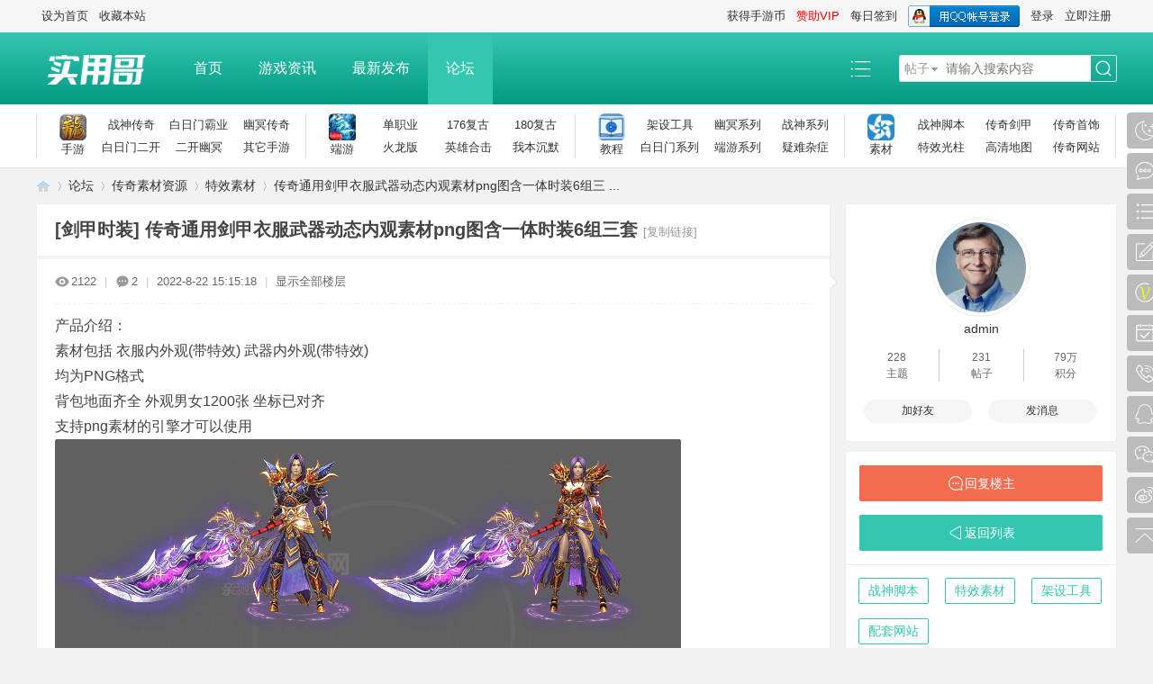

--- FILE ---
content_type: text/html; charset=utf-8
request_url: https://www.syg6.com/thread-589-1-1.html
body_size: 13587
content:
<!DOCTYPE html PUBLIC "-//W3C//DTD XHTML 1.0 Transitional//EN" "http://www.w3.org/TR/xhtml1/DTD/xhtml1-transitional.dtd">
<html xmlns="http://www.w3.org/1999/xhtml">
<head>
<meta http-equiv="Content-Type" content="text/html; charset=utf-8" />
<title>传奇通用剑甲衣服武器动态内观素材png图含一体时装6组三套_实用哥分享syg6.com -  Www.syg6.Com</title>
<link href="https://www.syg6.com/thread-589-1-1.html" rel="canonical" />
<meta name="keywords" content="手游源码,传奇服务端,战神引擎版本,冰雪传奇,新幽冥,白日门一键端" />
<meta name="description" content="传奇通用剑甲衣服武器动态内观素材png图含一体时装6组三套产品介绍：素材包括 衣服内外观(带特效) 武器内外观(带特效) 均为PNG格式背包地面齐全 外观男女1200张 坐标已对齐支持png素材的引擎才可以使用 **** 本内容被作者隐 ... " />
<meta name="generator" content="Discuz! X3.4" />
<meta name="author" content="Discuz! Team and Comsenz UI Team" />
<meta name="copyright" content="2001-2021 Tencent Cloud." />
<meta name="MSSmartTagsPreventParsing" content="True" />
<meta http-equiv="MSThemeCompatible" content="Yes" />
<base href="https://www.syg6.com/" /><link rel="stylesheet" type="text/css" href="data/cache/style_9_common.css?jTE" /><link rel="stylesheet" type="text/css" href="data/cache/style_9_forum_viewthread.css?jTE" /><script type="text/javascript">var STYLEID = '9', STATICURL = 'static/', IMGDIR = 'static/image/common', VERHASH = 'jTE', charset = 'utf-8', discuz_uid = '0', cookiepre = 'RKaL_2132_', cookiedomain = '', cookiepath = '/', showusercard = '1', attackevasive = '0', disallowfloat = 'newthread', creditnotice = '1|威望|,2|手游币|,3|贡献|', defaultstyle = '', REPORTURL = 'aHR0cHM6Ly93d3cuc3lnNi5jb20vdGhyZWFkLTU4OS0xLTEuaHRtbA==', SITEURL = 'https://www.syg6.com/', JSPATH = 'data/cache/', CSSPATH = 'data/cache/style_', DYNAMICURL = '';</script>
<script src="data/cache/common.js?jTE" type="text/javascript"></script>
<meta name="application-name" content="实用哥分享syg6.com" />
<meta name="msapplication-tooltip" content="实用哥分享syg6.com" />
<meta name="msapplication-task" content="name=首页;action-uri=https://www.syg6.com/portal.php;icon-uri=https://www.syg6.com/static/image/common/portal.ico" /><meta name="msapplication-task" content="name=论坛;action-uri=https://www.syg6.com/forum.php;icon-uri=https://www.syg6.com/static/image/common/bbs.ico" />
<link rel="archives" title="实用哥分享syg6.com" href="https://www.syg6.com/archiver/" />
<script src="data/cache/forum.js?jTE" type="text/javascript"></script>
<link rel="stylesheet" href="" type="text/css" media="all" id="bygjsw_dark_css">
<script type="text/javascript">var bygjsw_dark_on = 0;</script>
</head>

<body id="nv_forum" class="pg_viewthread" onkeydown="if(event.keyCode==27) return false;">
<header><div id="append_parent"></div><div id="ajaxwaitid"></div>

<!--顶栏-->
<div id="toptb" class="cl">
<div class="wp cl">
<div class="z cl"><a href="javascript:;"  onclick="setHomepage('https://www.syg6.com/');">设为首页</a><a href="https://www.syg6.com/"  onclick="addFavorite(this.href, '实用哥分享syg6.com');return false;">收藏本站</a></div>
<div class="y cl">
<div class="toptb_y_y">
<a id="switchblind" href="javascript:;" onClick="toggleBlind(this)" title="开启辅助访问" class="switchblind">开启辅助访问</a>
<a href="javascript:;" id="switchwidth" onClick="widthauto(this)" title="切换到宽版" class="switchwidth">切换到宽版</a>
</div>
<div class="z">
<a href="dev8133_integralauth-dev8133_integralauth.html" >获得手游币</a><a href="dev8133_vipauth-dev8133_vipauth.html"  style="color: red">赞助VIP</a><a href="are_luo_qiandao-are_luo_qiandao.html" >每日签到</a></div>
<div class="toptb_y_z"><script src="data/cache/logging.js?jTE" type="text/javascript"></script>
<form method="post" autocomplete="off" id="lsform" action="member.php?mod=logging&amp;action=login&amp;loginsubmit=yes&amp;infloat=yes&amp;lssubmit=yes" onsubmit="return lsSubmit();">
<div class="toptb_login cl">
<span id="return_ls" style="display:none"></span>
<div class="y pns">
<table cellspacing="0" cellpadding="0" class="y">
<tr>					
<td><a onclick="showWindow('login', this.href);return false;" href="member.php?mod=logging&amp;action=login" rel="nofollow">登录</a></td>
<td><a href="member.php?mod=register">立即注册</a></td>
</tr>
</table>
<input type="hidden" name="quickforward" value="yes" />
<input type="hidden" name="handlekey" value="ls" />
</div>

<div class="fastlg_fm y" style="margin-right: 10px; padding-right: 10px">
<p><a href="https://www.syg6.com/connect.php?mod=login&op=init&referer=forum.php%3Fmod%3Dviewthread%26tid%3D589%26extra%3Dpage%253D1%26page%3D1&statfrom=login_simple"><img src="static/image/common/qq_login.gif" class="vm" alt="QQ登录" /></a></p>
<p class="hm xg1" style="padding-top: 2px;">只需一步，快速开始</p>
</div>
</div>
</form>

</div>
</div>
</div>
</div>

<!--主导航栏-->
<div class="hd_xin_top"></div>
<div class="hd_xin cl">
<div class="wp cl">
<div class="nv_xin z" id="byg_nv_xin">
<ul class="cl">
<li class="hd_logo active"><h2>
<a href="./" title="实用哥分享syg6.com"><img src="template/bygsjw_1/image/logo.png" alt="实用哥分享syg6.com"/></a>
</h2>
</li><li  id="mn_portal" ><a href="portal.php" hidefocus="true" title="Portal"  >首页<span>Portal</span></a></li><li  id="mn_P6" ><a href="https://www.syg6.com/portal.php?mod=list&catid=6" hidefocus="true"  >游戏资讯</a></li><li  id="mn_forum" ><a href="forum.php?mod=guide" hidefocus="true" title="Guide"  >最新发布<span>Guide</span></a></li><li  class="a"  id="mn_forum_2" ><a href="forum.php" hidefocus="true" title="BBS"  >论坛<span>BBS</span></a></li></ul>
</div>
<div class="qmenu_xin z">
<a href="javascript:;" id="qmenu" onMouseOver="delayShow(this, function () {showMenu({'ctrlid':'qmenu','pos':'34!','ctrlclass':'a','duration':2});showForummenu(37);})"></a>
</div><div id="scbar" class="scbar_narrow cl">
<form id="scbar_form" method="post" autocomplete="off" onsubmit="searchFocus($('scbar_txt'))" action="search.php?searchsubmit=yes" target="_blank">
<input type="hidden" name="mod" id="scbar_mod" value="search" />
<input type="hidden" name="formhash" value="a2ce341b" />
<input type="hidden" name="srchtype" value="title" />
<input type="hidden" name="srhfid" value="37" />
<input type="hidden" name="srhlocality" value="forum::viewthread" />
<table cellspacing="0" cellpadding="0">
<tr>
<td class="scbar_type_td"><a href="javascript:;" id="scbar_type" class="xg1" onMouseOver="showMenu(this.id)" hidefocus="true">搜索</a></td>
<td class="scbar_txt_td"><input type="text" name="srchtxt" id="scbar_txt" value="请输入搜索内容" autocomplete="off" x-webkit-speech speech /></td>

<td class="scbar_btn_td"><button type="submit" name="searchsubmit" id="scbar_btn" sc="1" class="pn pnc" value="true"><strong class="xi2">搜索</strong></button></td>

</tr>
</table>
</form>
</div>

</div>
<script src="template/bygsjw_1/image/js/jquery.min.js" type="text/javascript"></script>
<script src="template/bygsjw_1/image/js/hover.js" type="text/javascript"></script>
<script type="text/javascript">
var jq = jQuery.noConflict();
jQuery('.nv_xin').hoverSlippery({bgColor: "rgba(255,255,255,0.15)"});
</script>
<script src="template/bygsjw_1/image/js/nv_top.js" type="text/javascript"></script>
<script type="text/javascript">
jQuery(".hd_xin").stickMe();
</script>
</div>
<div class="wp cl"></div>

<div class="byg_nav_pop"></div>

<div class="mu_bg">
<div id="mu" class="cl wp">
</div>
</div><div class="nav_sub_box">
<ul class="wp cl">
<li class="cl nav_sub_li">
<a href="/forum.php?gid=1" target="_blank" class="z">
<img src="https://img.syg6.com/data/attachment/portal/202505/18/184537oesl40llw0tolewi.png" alt="手游"/>
<p>手游</p>
</a>
<div class="y">
<a href="/forum.php?mod=forumdisplay&fid=2" target="_blank">战神传奇</a>
<a href="/forum.php?mod=forumdisplay&fid=46&filter=sortid&sortid=5" target="_blank">白日门霸业</a>
<a href="/forum.php?mod=forumdisplay&fid=43&filter=sortid&sortid=7" target="_blank">幽冥传奇</a>
<a href="/forum.php?mod=forumdisplay&fid=46&filter=sortid&sortid=6" target="_blank">白日门二开</a>
<a href="/forum.php?mod=forumdisplay&fid=43&filter=sortid&sortid=8" target="_blank">二开幽冥</a>
<a href="/forum.php?mod=forumdisplay&fid=42" target="_blank">其它手游</a>
</div>
</li>
<li class="cl nav_sub_li">
<a href="/forum.php?gid=57" target="_blank" class="z">
<img src="https://img.syg6.com/data/attachment/portal/202505/18/184636iymx42w32pbmqp72.png" alt="端游"/>
<p>端游</p>
</a>
<div class="y">
<a href="/forum.php?mod=forumdisplay&fid=58" target="_blank">单职业
</a>
<a href="/forum.php?mod=forumdisplay&fid=59" target="_blank">176复古</a>
<a href="/forum.php?mod=forumdisplay&fid=60" target="_blank">180复古</a>
<a href="/forum.php?mod=forumdisplay&fid=61" target="_blank">火龙版</a>
<a href="/forum.php?mod=forumdisplay&fid=63" target="_blank">英雄合击</a>
<a href="/forum.php?mod=forumdisplay&fid=64" target="_blank">我本沉默</a>
</div>
</li>
<li class="cl nav_sub_li">
<a href="/forum.php?gid=41" target="_blank" class="z">
<img src="https://img.syg6.com/data/attachment/portal/202505/18/185125fdj4xsd15dgmlfjp.png" alt="教程"/>
<p>教程</p>
</a>
<div class="y">
<a href="/forum.php?mod=forumdisplay&fid=38" target="_blank">架设工具</a>
<a href="/forum.php?mod=forumdisplay&fid=48" target="_blank">幽冥系列</a>
<a href="/forum.php?mod=forumdisplay&fid=47" target="_blank">战神系列</a>
<a href="/forum.php?mod=forumdisplay&fid=55" target="_blank">白日门系列</a>
<a href="/forum.php?mod=forumdisplay&fid=66" target="_blank">端游系列</a>
<a href="/forum.php?mod=forumdisplay&fid=49" target="_blank">疑难杂症</a>
</div>
</li>
<li class="cl nav_sub_li nav_sub_li4">
<a href="/forum.php?gid=40" target="_blank" class="z">
<img src="https://img.syg6.com/data/attachment/portal/202505/18/185519zzgoo4mnuszolq1g.png" alt="素材"/>
<p>素材</p>
</a>
<div class="y">
<a href="/forum.php?mod=forumdisplay&fid=36" target="_blank">战神脚本</a>
<a href="/forum.php?mod=forumdisplay&fid=37&filter=typeid&typeid=8" target="_blank">传奇剑甲</a>
<a href="/forum.php?mod=forumdisplay&fid=37&filter=typeid&typeid=9" target="_blank">传奇首饰</a>
<a href="/forum.php?mod=forumdisplay&fid=37&filter=typeid&typeid=10" target="_blank">特效光柱</a>
<a href="/forum.php?mod=forumdisplay&fid=37&filter=typeid&typeid=11" target="_blank">高清地图</a>
<a href="/forum.php?mod=forumdisplay&fid=56" target="_blank">传奇网站</a>
</div>
</li>
</ul>
</div>
<ul id="scbar_type_menu" class="p_pop" style="display: none;"><li><a href="javascript:;" rel="curforum" fid="37" >本版</a></li><li><a href="javascript:;" rel="forum" class="curtype">帖子</a></li><li><a href="javascript:;" rel="user">用户</a></li></ul>
<script type="text/javascript">
initSearchmenu('scbar', '');
</script>
</header>

<div id="wp" class="wp bygsjw_wp_mh"><script type="text/javascript">var fid = parseInt('37'), tid = parseInt('589');</script>

<script src="data/cache/forum_viewthread.js?jTE" type="text/javascript"></script>
<script type="text/javascript">zoomstatus = parseInt(1);var imagemaxwidth = '800';var aimgcount = new Array();</script>

<style id="diy_style" type="text/css">#frameVTLTH3 {  background-color:#ffffff !important;background-image:none !important;border:#eeeeee 1px solid !important;margin-top:10px !important;margin-right:0px !important;margin-bottom:10px !important;margin-left:0px !important;}#portal_block_208 {  background-color:#ffffff !important;background-image:none !important;}#portal_block_208 .dxb_bc {  margin-top:0px !important;margin-right:15px !important;margin-bottom:0px !important;margin-left:15px !important;}#framed3ddEU {  background-color:#ffffff !important;background-image:none !important;border:#eeeeee 1px solid !important;margin-top:10px !important;margin-right:0px !important;margin-bottom:10px !important;margin-left:0px !important;}#portal_block_209 {  background-color:#ffffff !important;background-image:none !important;}#portal_block_209 .dxb_bc {  margin-top:0px !important;margin-right:15px !important;margin-bottom:0px !important;margin-left:15px !important;}#framePvW9WW {  background-color:#ffffff !important;background-image:none !important;border:#eeeeee 1px solid !important;margin-top:10px !important;margin-right:0px !important;margin-bottom:10px !important;margin-left:0px !important;}#portal_block_210 {  background-color:#ffffff !important;background-image:none !important;}#portal_block_210 .dxb_bc {  margin:15px !important;}</style>
<!--[diy=diynavtop]--><div id="diynavtop" class="area"></div><!--[/diy]-->
<div id="pt" class="bm cl">
<div class="z">
<a href="./" class="nvhm" title="首页">实用哥分享syg6.com</a><em>&raquo;</em><a href="forum.php">论坛</a> <em>&rsaquo;</em> <a href="forum.php?gid=40">传奇素材资源</a> <em>&rsaquo;</em> <a href="forum-37-1.html">特效素材</a> <em>&rsaquo;</em> <a href="thread-589-1-1.html">传奇通用剑甲衣服武器动态内观素材png图含一体时装6组三 ...</a>
</div>
</div>

<!--BS To Baidu OK @2022-08-22 15:15:18--><style id="diy_style" type="text/css">#frameVTLTH3 {  background-color:#ffffff !important;background-image:none !important;border:#eeeeee 1px solid !important;margin-top:10px !important;margin-right:0px !important;margin-bottom:10px !important;margin-left:0px !important;}#portal_block_208 {  background-color:#ffffff !important;background-image:none !important;}#portal_block_208 .dxb_bc {  margin-top:0px !important;margin-right:15px !important;margin-bottom:0px !important;margin-left:15px !important;}#framed3ddEU {  background-color:#ffffff !important;background-image:none !important;border:#eeeeee 1px solid !important;margin-top:10px !important;margin-right:0px !important;margin-bottom:10px !important;margin-left:0px !important;}#portal_block_209 {  background-color:#ffffff !important;background-image:none !important;}#portal_block_209 .dxb_bc {  margin-top:0px !important;margin-right:15px !important;margin-bottom:0px !important;margin-left:15px !important;}#framePvW9WW {  background-color:#ffffff !important;background-image:none !important;border:#eeeeee 1px solid !important;margin-top:10px !important;margin-right:0px !important;margin-bottom:10px !important;margin-left:0px !important;}#portal_block_210 {  background-color:#ffffff !important;background-image:none !important;}#portal_block_210 .dxb_bc {  margin:15px !important;}</style>
<div class="wp">
<!--[diy=diy1]--><div id="diy1" class="area"></div><!--[/diy]-->
</div><div id="ct" class="wp cl ct2">
<div class="mn byg_mn" style="overflow: visible;">
<div id="pgt" class="pgs mbm cl" style="display:none;">
<div class="pgt"></div>
<span class="y pgb"><a href="forum-37-1.html">返回列表</a></span>
<a class="newpost_img" id="newspecial" onmouseover="$('newspecial').id = 'newspecialtmp';this.id = 'newspecial';showMenu({'ctrlid':this.id})" onclick="location.href='forum.php?mod=post&action=newthread&fid=37';return false;" href="javascript:;" title="发新帖">发新帖</a></div>


<div id="postlist" class="pl bm">
<table cellspacing="0" cellpadding="0">
<tr>
<td class="plc ptm pbn vwthd">
<h1 class="ts">
[剑甲时装]
<span id="thread_subject">传奇通用剑甲衣服武器动态内观素材png图含一体时装6组三套</span>
</h1>
<span class="xg1">
<a href="thread-589-1-1.html" onclick="return copyThreadUrl(this, '实用哥分享syg6.com')" >[复制链接]</a>
</span>
</td>
</tr>
</table>


<table cellspacing="0" cellpadding="0" class="ad">
<tr>
<td class="pls">
</td>
</tr>
</table><div id="post_599" ><table id="pid599" class="plhin" summary="pid599" cellspacing="0" cellpadding="0">
<tr>
<td class="plc" style="width:100%;">
<div class="pi" style="padding: 15px 0; height: auto; overflow: visible;">
<div class="pti">
<div class="pdbt">
</div>
<div class="authi">
<img src="template/bygsjw_1/image/hei_chakan.png" alt="查看" class="byg_first_img"/><span style="position: relative;">2122<i class="byg_first_i"></i></span>
<span class="pipe">|</span>
<img src="template/bygsjw_1/image/hei_huifu.png" alt="回复" class="byg_first_img"/><span>2</span>
<span class="pipe">|</span>
<em id="authorposton599">2022-8-22 15:15:18</em>
<span class="pipe">|</span>
<a href="thread-589-1-1.html" rel="nofollow">显示全部楼层</a>
<span class="pipe show">|</span><a href="javascript:;" onclick="readmode($('thread_subject').innerHTML, 599);" class="show">阅读模式</a>
</div>
</div>
</div><div class="pct"><style type="text/css">.pcb{margin-right:0}</style><div class="pcb">
 
<div class="t_fsz">
<table cellspacing="0" cellpadding="0"><tr><td class="t_f" id="postmessage_599">
<script type="text/javascript">replyreload += ',' + 599;</script>产品介绍：<br />
素材包括 衣服内外观(带特效) 武器内外观(带特效) <br />
均为PNG格式<br />
背包地面齐全 外观男女1200张 坐标已对齐<br />
支持png素材的引擎才可以使用 <br />

<ignore_js_op>

<img src="https://img.syg6.com/data/attachment/forum/202208/22/151332pgql6c66zzlh22gn.gif" alt="传奇通用剑甲衣服武器动态内观素材png图含一体时装6组三套4397 作者:admin 帖子ID:589 传奇,通用,衣服,武器,动态" title="传奇通用剑甲衣服武器动态内观素材png图含一体时装6组三套4397 作者:admin 帖子ID:589 传奇,通用,衣服,武器,动态"  />

</ignore_js_op>
<br />
<div class="locked">游客，如果您要查看本帖隐藏内容请<a href="forum.php?mod=post&amp;action=reply&amp;fid=37&amp;tid=589" onclick="showWindow('reply', this.href)">回复</a></div><br />
<br />
<br />
<br />
</td></tr></table>

<div class="ptg mbm mtn">
<a title="传奇" href=tag-255.html target="_blank">传奇</a>, <a title="通用" href=tag-279.html target="_blank">通用</a>, <a title="衣服" href=tag-88.html target="_blank">衣服</a>, <a title="武器" href=tag-87.html target="_blank">武器</a>, <a title="动态" href=tag-280.html target="_blank">动态</a></div>

</div>
<div id="comment_599" class="cm">
</div>

<div id="post_rate_div_599"></div>
</div>
</div>

</td></tr>
<tr><td class="plc plm">
<style type="text/css">
.byg_relateitem{ background: #fcfcfc; border: 1px solid #f7f7f7; border-radius: 10px;}
.byg_relateitem h3{ margin: 2px 10px; padding: 0 5px; height: 38px; line-height: 38px; border-bottom: 1px solid #f5f5f5; font-size: 14px;}
.byg_relateitem ul{ margin: 0 10px 12px;}
.byg_relateitem li{ float: left; padding: 10px 0.9% 0 0; width: 49%; height: 20px; line-height: 20px; overflow: hidden; text-overflow: ellipsis; white-space: nowrap;}
.byg_relateitem span{ font-size: 20px; color: #34c6b0; vertical-align: top;}
.byg_relateitem a{ margin-left: 3px; font-size: 13px; vertical-align: top;}
</style>
<div class="mtm mbm byg_relateitem">
<h3>相关帖子</h3>
<ul class="cl"><li><span>&#8226;</span><a href="thread-787-1-1.html" title="道士可以利用自身攻击消耗法师宝宝" target="_blank">道士可以利用自身攻击消耗法师宝宝</a></li>
<li><span>&#8226;</span><a href="thread-741-1-1.html" title="传奇动态内观大长刀武器衣服附时装一体游戏卡通素材免费下载" target="_blank">传奇动态内观大长刀武器衣服附时装一体游戏卡通素材免费下载</a></li>
<li><span>&#8226;</span><a href="thread-739-1-1.html" title="传奇通用动态内观可爱萝莉猫爪棒棒糖武器一体时装免费素材" target="_blank">传奇通用动态内观可爱萝莉猫爪棒棒糖武器一体时装免费素材</a></li>
<li><span>&#8226;</span><a href="thread-727-1-1.html" title="传奇免费剑甲武器衣服素材重楼妖主黑色系列资源下载" target="_blank">传奇免费剑甲武器衣服素材重楼妖主黑色系列资源下载</a></li>
</ul>
</div>
</td>
</tr>
<tr id="_postposition599"></tr>
<tr>
<td class="plc" style="overflow:visible; width:100%;">
<div class="po hin">
<div class="pob cl">
<em>
<a class="fastre" href="forum.php?mod=post&amp;action=reply&amp;fid=37&amp;tid=589&amp;reppost=599&amp;extra=page%3D1&amp;page=1" onclick="showWindow('reply', this.href)">回复</a>
</em>

<p>
<a href="javascript:;" id="mgc_post_599" onmouseover="showMenu(this.id)" class="showmenu">使用道具</a>
<a href="javascript:;" onclick="showWindow('miscreport599', 'misc.php?mod=report&rtype=post&rid=599&tid=589&fid=37', 'get', -1);return false;">举报</a>
</p>

<ul id="mgc_post_599_menu" class="p_pop mgcmn" style="display: none;">
</ul>
<script type="text/javascript" reload="1">checkmgcmn('post_599')</script>
</div>
</div>
</td>
</tr>
<tr class="ad">
<td class="pls">
</td>
</tr>
</table>
<script type="text/javascript" reload="1">
aimgcount[599] = ['2210'];
attachimggroup(599);
var aimgfid = 0;
</script>

</div><div id="postlistreply" class="pl"><div id="post_new" class="viewthread_table" style="display: none"></div></div>
</div>


<form method="post" autocomplete="off" name="modactions" id="modactions">
<input type="hidden" name="formhash" value="a2ce341b" />
<input type="hidden" name="optgroup" />
<input type="hidden" name="operation" />
<input type="hidden" name="listextra" value="page%3D1" />
<input type="hidden" name="page" value="1" />
</form>



<div class="pgs mtm mbm cl">
<span class="pgb y"><a href="forum-37-1.html">返回列表</a></span>
<a class="newpost_img" id="newspecialtmp" onmouseover="$('newspecial').id = 'newspecialtmp';this.id = 'newspecial';showMenu({'ctrlid':this.id})" onclick="location.href='forum.php?mod=post&action=newthread&fid=37';return false;" href="javascript:;" title="发新帖">发新帖</a>
</div>


<div class="pgbtn"><a href="forum.php?mod=viewthread&amp;tid=589&amp;autofold=1" hidefocus="true" class="bm_h">查看回帖</a></div>



<div class="pgbtn"><a href="forum.php?mod=viewthread&tid=589&viewmode=fold&extra=page%3D1" hidefocus="true" class="bm_h">本帖0条回复被折叠 ></a></div>

<!--[diy=diyfastposttop]--><div id="diyfastposttop" class="area"></div><!--[/diy]-->
<script type="text/javascript">
var postminchars = parseInt('10');
var postmaxchars = parseInt('10000');
var disablepostctrl = parseInt('0');
</script>

<div id="f_pst" class="pl bm bmw">
<form method="post" autocomplete="off" id="fastpostform" action="forum.php?mod=post&amp;action=reply&amp;fid=37&amp;tid=589&amp;extra=page%3D1&amp;replysubmit=yes&amp;infloat=yes&amp;handlekey=fastpost" onSubmit="return fastpostvalidate(this)">
<table cellspacing="0" cellpadding="0">
<tr>
<td class="pls">
</td>
<td class="plc">

<div style="border:1px solid #C2D5E3;text-align:left;background-color:#E5EDF2;position:relative;top:0px;left:0px;height:px;line-height: px;padding: 2px 8px;">懒得打字嘛，点击右侧快捷回复<select name="select" id="study_fastpost" style="height: 24px;margin: 0px 8px;" onchange="fastpost();" >
<option selected="selected" value="">选择快捷回复</option>    
        <option value="[color=Red]哪里找战神引擎传奇手游版本？[/color]我推荐去[color=blue]手游哥www.syg6.com[/color]就对了！">哪里找战神引擎传奇服务端？</option>
        
        <option value="楼主太厉害了！楼主，I*老*虎*U！我觉得[color=blue]手游哥www.syg6.com[/color]真是个好地方！">楼主太厉害了！楼主，I*老*虎*U！</option>
        
        <option value="这个帖子不回对不起自己！我想我是一天也不能离开[color=blue]手游哥www.syg6.com[/color]。">这个帖子不回对不起自己！</option>
        
        <option value="这东西我收了！谢谢楼主！[color=blue]手游哥www.syg6.com[/color]真好！">这东西我收了！谢谢楼主！</option>
        
        <option value="我看不错噢 谢谢楼主！[color=blue]手游哥www.syg6.com[/color]越来越好！">我看不错噢 谢谢楼主！</option>
        
        <option value="既然你诚信诚意的推荐了，那我就勉为其难的看看吧！[color=blue]手游哥www.syg6.com[/color]不走平凡路。">既然你诚信诚意的推荐了，那我就勉为其难的看看吧！</option>
        
        <option value="其实我一直觉得楼主的品味不错！呵呵！[color=blue]手游哥www.syg6.com[/color]太棒了！">其实我一直觉得楼主的品味不错！呵呵！</option>
        
        <option value="感谢楼主的无私分享！要想[color=blue]手游哥www.syg6.com[/color]好 就靠你我他">感谢楼主的无私分享！</option>
        
        <option value="楼主，大恩不言谢了！[color=blue]手游哥www.syg6.com[/color]是最棒的！">楼主，大恩不言谢了！</option>
        
        <option value="楼主，我太崇拜你了！我想我是一天也不能离开[color=blue]手游哥www.syg6.com[/color]。">楼主，我太崇拜你了！</option>
        
        <option value="论坛不能没有像楼主这样的人才啊！我会一直支持[color=blue]手游哥www.syg6.com[/color]。">社区不能没有像楼主这样的人才啊！</option>
    
</select>
【右侧内容，后台自定义】
<script type="text/javascript">
function fastpost(){
$("fastpostmessage").value = $("study_fastpost").value;
}
</script>
</div>

<span id="fastpostreturn"></span>


<div class="cl">
<div id="fastsmiliesdiv" class="y"><div id="fastsmiliesdiv_data"><div id="fastsmilies"></div></div></div><div class="hasfsl" id="fastposteditor">
<div class="tedt mtn">
<div class="bar">
<span class="y">
<a href="forum.php?mod=post&amp;action=reply&amp;fid=37&amp;tid=589" onclick="return switchAdvanceMode(this.href)">高级模式</a>
</span><script src="data/cache/seditor.js?jTE" type="text/javascript"></script>
<div class="fpd">
<a href="javascript:;" title="文字加粗" class="fbld">B</a>
<a href="javascript:;" title="设置文字颜色" class="fclr" id="fastpostforecolor">Color</a>
<a id="fastpostimg" href="javascript:;" title="图片" class="fmg">Image</a>
<a id="fastposturl" href="javascript:;" title="添加链接" class="flnk">Link</a>
<a id="fastpostquote" href="javascript:;" title="引用" class="fqt">Quote</a>
<a id="fastpostcode" href="javascript:;" title="代码" class="fcd">Code</a>
<a href="javascript:;" class="fsml" id="fastpostsml">Smilies</a>
</div></div>
<div class="area">
<div class="pt hm">
您需要登录后才可以回帖 <a href="member.php?mod=logging&amp;action=login" onclick="showWindow('login', this.href)" class="xi2">登录</a> | <a href="member.php?mod=register" class="xi2">立即注册</a>


<a href="https://www.syg6.com/connect.php?mod=login&op=init&referer=forum.php%3Fmod%3Dviewthread%26tid%3D589%26extra%3Dpage%253D1%26page%3D1&statfrom=login" target="_top" rel="nofollow"><img src="static/image/common/qq_login.gif" class="vm" /></a>

</div>
</div>
</div>
</div>
</div>
<div id="seccheck_fastpost">
</div>


<input type="hidden" name="formhash" value="a2ce341b" />
<input type="hidden" name="usesig" value="" />
<input type="hidden" name="subject" value="  " />
<p class="ptm pnpost">
<a href="home.php?mod=spacecp&amp;ac=credit&amp;op=rule&amp;fid=37" class="y" target="_blank">本版积分规则</a>
<button type="button" onclick="showWindow('login', 'member.php?mod=logging&action=login&guestmessage=yes')" name="replysubmit" id="fastpostsubmit" class="pn pnc vm" value="replysubmit" tabindex="5"><strong>发表回复</strong></button>
<label for="fastpostrefresh"><input id="fastpostrefresh" type="checkbox" class="pc" />回帖后跳转到最后一页</label>
<script type="text/javascript">if(getcookie('fastpostrefresh') == 1) {$('fastpostrefresh').checked=true;}</script>
</p>
</td>
</tr>
</table>
</form>
</div>

</div>

<div class="sd byg_sd content_right">
<div class="theiaStickySidebar">
<!--[diy=diy2]--><div id="diy2" class="area"></div><!--[/diy]-->

<div class="byg_sd_first"><a href="space-uid-1.html" target="_blank" c="1" class="byg_avtm"><img src="https://img.syg6.com/uc_server/data/avatar/000/00/00/01_avatar_big.jpg" onerror="this.onerror=null;this.src='https://www.syg6.com/uc_server/images/noavatar_big.gif'" /></a>
<div class="pi">
<a href="space-uid-1.html" target="_blank" c="1">admin</a> 
</div>
<div class="tns xg2"><table cellspacing="0" cellpadding="0"><th><p><a href="home.php?mod=space&uid=1&do=thread&type=thread&view=me&from=space" class="xi2">228</a></p>主题</th><th><p><a href="home.php?mod=space&uid=1&do=thread&type=reply&view=me&from=space" class="xi2">231</a></p>帖子</th><td><p><a href="home.php?mod=space&uid=1&do=profile" class="xi2"><span title="791414">79万</span></a></p>积分</td></table></div>
<p><a href="home.php?mod=spacecp&amp;ac=usergroup&amp;gid=1" target="_blank"><img src="data/attachment/common/c4/common_1_usergroup_icon.gif" alt="" class="vm" /></a></p>
<p><em><a href="home.php?mod=spacecp&amp;ac=usergroup&amp;gid=1" target="_blank">管理员</a></em></p>


<p><span><img src="static/image/common/star_level3.gif" alt="Rank: 9" /><img src="static/image/common/star_level3.gif" alt="Rank: 9" /><img src="static/image/common/star_level1.gif" alt="Rank: 9" /></span></p>



<dl class="pil cl">
	<dt>积分</dt><dd><a href="home.php?mod=space&uid=1&do=profile" target="_blank" class="xi2">791414</a></dd>
</dl>

<dl class="pil cl"></dl><ul class="xl xl2 o cl byg_sd_first_b">
<li class="addflw">
<a href="home.php?mod=spacecp&amp;ac=friend&amp;op=add&amp;uid=1&amp;handlekey=addfriendhk_1" id="a_friend_li_1" onclick="showWindow(this.id, this.href, 'get', 0);" class="xi2">加好友</a>
</li>
<li class="pm2"><a href="home.php?mod=spacecp&amp;ac=pm&amp;op=showmsg&amp;handlekey=showmsg_1&amp;touid=1&amp;pmid=0&amp;daterange=2&amp;pid=599&amp;tid=589" onclick="showWindow('sendpm', this.href);" title="发消息" class="xi2">发消息</a></li>
</ul>
</div>

<div class="byg_sd_t cl">
<a href="forum.php?mod=post&amp;action=reply&amp;fid=37&amp;tid=589&amp;extra=page%3D1&amp;page=1" onclick="showWindow('reply', this.href)" class="reply_img">回复楼主</a>
<a href="forum-37-1.html" class="return_list">返回列表</a>
</div>

<div class="bm">
<div class="portal_cat cl">
<ul class="xl cl"><li><a href="forum-36-1.html">战神脚本</a></li>
<li><a href="forum-37-1.html">特效素材</a></li>
<li><a href="forum-38-1.html">架设工具</a></li>
<li><a href="forum-56-1.html">配套网站</a></li>
</ul>
</div>
</div>

<div class="drag">
<!--[diy=diy_sd1]--><div id="diy_sd1" class="area"></div><!--[/diy]-->
</div>
<div class="portal_diy">
<!--[diy=forum_view1]--><div id="forum_view1" class="area"><div id="frameVTLTH3" class="cl_frame_bm frame move-span cl frame-1"><div class="title frame-title" style='background-image:none;background-repeat:repeat;background-color:rgb(255, 255, 255);'><span class="titletext" style="font-size:14px;">热门推荐</span></div><div id="frameVTLTH3_left" class="column frame-1-c"><div id="frameVTLTH3_left_temp" class="move-span temp"></div><div id="portal_block_208" class="cl_block_bm block move-span"><div id="portal_block_208_content" class="dxb_bc"><div class="portal_list_hot cl"><dl class="cl">
<dd class="dl_z"><a href="thread-725-1-1.html"  target="_blank" title="【诛仙玛法】战神引擎传奇手游版本白猪3终极怒剑龙吟假人系统六大陆完整端" class="img_center img_big"><img src="https://img.syg6.com/data/attachment/block/0b/0bf4fceb340acbfa3bf8128e14186e6b.jpg" width="100" height="75" alt="【诛仙玛法】战神引擎传奇手游版本白猪3终极怒剑龙吟假人系统六大陆完整端"/></a></dd>
<dt class="dl_yt over_two"><a href="thread-725-1-1.html"  target="_blank" title="【诛仙玛法】战神引擎传奇手游版本白猪3终极怒剑龙吟假人系统六大陆完整端">【诛仙玛法】战神引擎传奇手游版本白猪3终极怒剑龙吟假人系统六大陆完整端</a></dt>
<dd class="dl_yb">2022-10-07</dd>
</dl><dl class="cl">
<dd class="dl_z"><a href="thread-703-1-1.html"  target="_blank" title="【完美赤月】1.76战神引擎白猪3.0经典复古终极赤月完整开区手游传奇服务端" class="img_center img_big"><img src="https://img.syg6.com/data/attachment/block/8b/8bf66776b2e82b7cc6b64a9c1f1da43b.jpg" width="100" height="75" alt="【完美赤月】1.76战神引擎白猪3.0经典复古终极赤月完整开区手游传奇服务端"/></a></dd>
<dt class="dl_yt over_two"><a href="thread-703-1-1.html"  target="_blank" title="【完美赤月】1.76战神引擎白猪3.0经典复古终极赤月完整开区手游传奇服务端">【完美赤月】1.76战神引擎白猪3.0经典复古终极赤月完整开区手游传奇服务端</a></dt>
<dd class="dl_yb">2022-09-19</dd>
</dl><dl class="cl">
<dd class="dl_z"><a href="thread-313-1-1.html"  target="_blank" title="免费下载幽冥传奇开发完整全套明文源代码" class="img_center img_big"><img src="https://img.syg6.com/data/attachment/block/ce/ce99714ac9c45032abb373e084d65cbf.jpg" width="100" height="75" alt="免费下载幽冥传奇开发完整全套明文源代码"/></a></dd>
<dt class="dl_yt over_two"><a href="thread-313-1-1.html"  target="_blank" title="免费下载幽冥传奇开发完整全套明文源代码">免费下载幽冥传奇开发完整全套明文源代码</a></dt>
<dd class="dl_yb">2022-07-15</dd>
</dl><dl class="cl">
<dd class="dl_z"><a href="thread-609-1-1.html"  target="_blank" title="【华夏传奇】白日门霸业英雄合击仿战神引擎终极热血手游开服端" class="img_center img_big"><img src="https://img.syg6.com/data/attachment/block/95/959809e027d2b4d91f5f3dfb654d3908.jpg" width="100" height="75" alt="【华夏传奇】白日门霸业英雄合击仿战神引擎终极热血手游开服端"/></a></dd>
<dt class="dl_yt over_two"><a href="thread-609-1-1.html"  target="_blank" title="【华夏传奇】白日门霸业英雄合击仿战神引擎终极热血手游开服端">【华夏传奇】白日门霸业英雄合击仿战神引擎终极热血手游开服端</a></dt>
<dd class="dl_yb">2022-08-24</dd>
</dl><dl class="cl">
<dd class="dl_z"><a href="thread-652-1-1.html"  target="_blank" title="【冰雪第二季】战神引擎某音爆款游戏版本九大陆终极恶魔套裤衩服务端" class="img_center img_big"><img src="https://img.syg6.com/data/attachment/block/84/846441932db1b27a1c3e5ce69704c74b.jpg" width="100" height="75" alt="【冰雪第二季】战神引擎某音爆款游戏版本九大陆终极恶魔套裤衩服务端"/></a></dd>
<dt class="dl_yt over_two"><a href="thread-652-1-1.html"  target="_blank" title="【冰雪第二季】战神引擎某音爆款游戏版本九大陆终极恶魔套裤衩服务端">【冰雪第二季】战神引擎某音爆款游戏版本九大陆终极恶魔套裤衩服务端</a></dt>
<dd class="dl_yb">2022-08-30</dd>
</dl></div></div></div></div></div></div><!--[/diy]-->
</div>
<div class="drag">
<!--[diy=diy_sd2]--><div id="diy_sd2" class="area"></div><!--[/diy]-->
</div>
<div class="portal_diy">
<!--[diy=forum_view2]--><div id="forum_view2" class="area"><div id="framed3ddEU" class="cl_frame_bm frame move-span cl frame-1"><div class="title frame-title" style='background-image:none;background-repeat:repeat;background-color:rgb(255, 255, 255);'><span class="titletext" style="font-size:14px;">热门排行</span></div><div id="framed3ddEU_left" class="column frame-1-c"><div id="framed3ddEU_left_temp" class="move-span temp"></div><div id="portal_block_209" class="cl_block_bm block move-span"><div id="portal_block_209_content" class="dxb_bc"><div class="forum_list_hot">
<ul><li class="img_big cl">
<span class="number number1">1</span>
<a href="thread-725-1-1.html" title="【诛仙玛法】战神引擎传奇手游版本白猪3终极怒剑龙吟假人系统六大陆完整端"  target="_blank" class="over_one">【诛仙玛法】战神引擎传奇手游版本白猪3终极怒剑龙吟假人系统六大陆完整端</a>
</li><li class="img_big cl">
<span class="number number2">2</span>
<a href="thread-313-1-1.html" title="免费下载幽冥传奇开发完整全套明文源代码"  target="_blank" class="over_one">免费下载幽冥传奇开发完整全套明文源代码</a>
</li><li class="img_big cl">
<span class="number number3">3</span>
<a href="thread-703-1-1.html" title="【完美赤月】1.76战神引擎白猪3.0经典复古终极赤月完整开区手游传奇服务端"  target="_blank" class="over_one">【完美赤月】1.76战神引擎白猪3.0经典复古终极赤月完整开区手游传奇服务端</a>
</li><li class="img_big cl">
<span class="number number4">4</span>
<a href="thread-652-1-1.html" title="【冰雪第二季】战神引擎某音爆款游戏版本九大陆终极恶魔套裤衩服务端"  target="_blank" class="over_one">【冰雪第二季】战神引擎某音爆款游戏版本九大陆终极恶魔套裤衩服务端</a>
</li><li class="img_big cl">
<span class="number number5">5</span>
<a href="thread-700-1-1.html" title="【飞天嘟嘟】战神引擎始更版经典天心武易终极神龙套无错服务端"  target="_blank" class="over_one">【飞天嘟嘟】战神引擎始更版经典天心武易终极神龙套无错服务端</a>
</li><li class="img_big cl">
<span class="number number6">6</span>
<a href="thread-598-1-1.html" title="【我的传奇】免费战神引擎经典复古手游版本终极强化战神强化合成耐玩服务端"  target="_blank" class="over_one">【我的传奇】免费战神引擎经典复古手游版本终极强化战神强化合成耐玩服务端</a>
</li><li class="img_big cl">
<span class="number number7">7</span>
<a href="thread-669-1-1.html" title="【鸿蒙冰雪第二季】战神引擎裤衩免签四大陆战宠单职业攻速终极太初版本"  target="_blank" class="over_one">【鸿蒙冰雪第二季】战神引擎裤衩免签四大陆战宠单职业攻速终极太初版本</a>
</li><li class="img_big cl">
<span class="number number8">8</span>
<a href="thread-591-1-1.html" title="【盘龙幽冥】国庆盘龙幽冥原始版更新版本第二季手游传奇服务端"  target="_blank" class="over_one">【盘龙幽冥】国庆盘龙幽冥原始版更新版本第二季手游传奇服务端</a>
</li><li class="img_big cl">
<span class="number number9">9</span>
<a href="thread-645-1-1.html" title="【完美赤月】战神引擎白猪3经典复古终极赤月屠龙怀旧开区版本"  target="_blank" class="over_one">【完美赤月】战神引擎白猪3经典复古终极赤月屠龙怀旧开区版本</a>
</li><li class="img_big cl">
<span class="number number10">10</span>
<a href="thread-668-1-1.html" title="56.战神引擎客户端登录报错连接服务器失败解决方法；"  target="_blank" class="over_one">56.战神引擎客户端登录报错连接服务器失败解决方法；</a>
</li></ul>
</div></div></div></div></div></div><!--[/diy]-->
</div>
<div class="drag">
<!--[diy=diy_sd3]--><div id="diy_sd3" class="area"></div><!--[/diy]-->
</div>
<div class="portal_diy">
<!--[diy=sidebar_gg]--><div id="sidebar_gg" class="area"><div id="framePvW9WW" class="cl_frame_bm frame move-span cl frame-1"><div id="framePvW9WW_left" class="column frame-1-c"><div id="framePvW9WW_left_temp" class="move-span temp"></div><div id="portal_block_210" class="cl_block_bm block move-span"><div id="portal_block_210_content" class="dxb_bc"><div class="portal_block_summary"><a href="https://curl.qcloud.com/bthrwS7A" target="_blank"><img src="https://img.syg6.com/data/attachment/portal/202505/18/133626skcyzkk5lcemocy5.jpg" width="100%" alt="【腾讯云】2025上云采购，2核2G云服务器低至 68元/年" title="【腾讯云】2025上云采购，2核2G云服务器低至 68元/年" /></a></div></div></div></div></div></div><!--[/diy]-->
</div>
<div class="drag">
<!--[diy=diy_sd4]--><div id="diy_sd4" class="area"></div><!--[/diy]-->
</div>
<script src="template/bygsjw_1/image/js/jquery.min.js" type="text/javascript"></script>
<script src="template/bygsjw_1/image/js/sidebar.min.js" type="text/javascript"></script>
<script type="text/javascript">
var jq = jQuery.noConflict();
jQuery('.content_right').theiaStickySidebar({
additionalMarginTop: 70
});
</script>
</div>
</div>
</div>

<div class="wp mtn">
<!--[diy=diy3]--><div id="diy3" class="area"></div><!--[/diy]-->
</div>

<script type="text/javascript">
function succeedhandle_followmod(url, msg, values) {
var fObj = $('followmod_'+values['fuid']);
if(values['type'] == 'add') {
fObj.innerHTML = '不收听';
fObj.href = 'home.php?mod=spacecp&ac=follow&op=del&fuid='+values['fuid'];
} else if(values['type'] == 'del') {
fObj.innerHTML = '收听TA';
fObj.href = 'home.php?mod=spacecp&ac=follow&op=add&hash=a2ce341b&fuid='+values['fuid'];
}
}
fixed_avatar([599], 1);
</script>

    		  	  		  	  		     	   		     		   		     		       	 			  	    		   		     		       	   			    		   		     		       	   			    		   		     		       	  			     		   		     		       	  				    		   		     		       	  	       		   		     		       	 			 		    		   		     		       	  			     		   		     		       	  	  	    		   		     		       	 			 	     		   		     		       	  			     		   		     		       	 				      		   		     		       	  			     		   		     		       	  		 	    		   		     		       	 				 	    		   		     		       	 			 		    		   		     		       	 				      		   		     		       	 			 	     		   		     		       	   		     		   		     		       	   			    		   		     		       	 			  	    		   		     		       	   			    		   		     		       	 			  	    		   		     		       	   		     		   		     		       	 			 	     		   		     		       	  	       		   		     		       	 				      		   		     		       	   			    		   		     		       	  	  	    		   		     		       	 				 	    		   		     		       	  	  	    		 	      	  		  	  		     	</div>
<footer><script>
(function(){
var el = document.createElement("script");
el.src = "https://lf1-cdn-tos.bytegoofy.com/goofy/ttzz/push.js?9b0c0ca9315b023f31f6270945970d4f6008be35d3aa4b8fc28d959eee7f7b82c112ff4abe50733e0ff1e1071a0fdc024b166ea2a296840a50a5288f35e2ca42";
el.id = "ttzz";
var s = document.getElementsByTagName("script")[0];
s.parentNode.insertBefore(el, s);
})(window)
</script><div class="ft_xin"><div class="ft_top">
<div class="ft_wp cl">
<div class="ft_1 z">
<a href="#" target="_blank"><img src="template/bygsjw_1/image/logo_wei.png" alt="尾部导航栏的LOGO"/></a>
<p>实用哥分享传奇私服GM基地,传奇单机版手游1.76复古单职业传奇服务端商业版免费下载论坛,分享传奇版本安装架设技术教程,以及传奇一条龙开区工具网页模板和免费游戏引擎下载,专业的传奇站长服务网站</p>
</div>
<div class="ft_2 z">
<a href="#" target="_blank"><h3>架设传奇</h3></a>
<ul>
<li><a href="#" target="_blank">传奇一条龙</a></li>
<li><a href="#" target="_blank">传奇单机版</a></li>
<li><a href="#" target="_blank">传奇版本库</a></li>
<li><a href="#" target="_blank">GM基地</a></li>
</ul>
</div>
<div class="ft_2 z">
<a href="#" target="_blank"><h3>新开传奇</h3></a>
<ul>
<li><a href="#" target="_blank">传奇1.76服务端</a></li>
<li><a href="#" target="_blank">免费版本</a></li>
<li><a href="#" target="_blank">传奇免费教程</a></li>
<li><a href="#" target="_blank">免费传奇素材</a></li>
</ul>
</div>
<div class="ft_2 z">
<a href="#" target="_blank"><h3>2025冰雪传奇</h3></a>
<ul>
<li><a href="#" target="_blank">高爆绿毒服</a></li>
<li><a href="#" target="_blank">原版传奇</a></li>
<li><a href="#" target="_blank">传奇手游私服</a></li>
<li><a href="#" target="_blank">传奇sf</a></li>
</ul>
</div>
<div class="ft_3 y">
<img src="https://img.syg6.com/data/attachment/portal/202505/18/193721k58l8x5h8tz8o0l8.png" alt=""/>
<p>QQ扫码添加客服</p>
</div>
<div class="ft_3 y" style="padding-left:50px;">
<img src="https://img.syg6.com/data/attachment/portal/202505/18/194605o7uii773rmyuszxh.png" alt="二维码1图片"/>
<p>扫码微信公众号</p>
</div>
</div>
</div>

<div id="ft" class="wp cl">
<div id="flk" class="y">
<p>
<a href="//wpa.qq.com/msgrd?v=3&amp;uin=4660647&amp;site=实用哥分享syg6.com&amp;menu=yes&amp;from=discuz" target="_blank" title="QQ"><img src="static/image/common/site_qq.jpg" alt="QQ" /></a><span class="pipe">|</span><a href="article-3-1.html" >免责声明</a><span class="pipe">|</span><a href="article-4-1.html" >隐私条款</a><span class="pipe">|</span><a href="article-5-1.html" >版权声明/下架</a><span class="pipe">|</span><a href="sitemap_1.xml" >sitemap</a><span class="pipe">|</span><strong><a href="https://www.syg6.com" target="_blank">实用哥分享</a></strong>
( <a href="http://beian.miit.gov.cn/" target="_blank">粤ICP备20024708号-3</a> )</p>
<p class="xs1" style="display:none;">
GMT+8, 2026-1-22 19:38<span id="debuginfo">
, Processed in 0.237500 second(s), 17 queries
, Gzip On, MemCache On.
</span>
</p>
</div>
<div id="frt" class="z">
<p>	<span id="runtime_span"></span>
<script type="text/javascript">function show_runtime(){window.setTimeout("show_runtime()",1000);X=new 
Date("05/15/2022 5:22:00");
Y=new Date();T=(Y.getTime()-X.getTime());M=24*60*60*1000;
a=T/M;A=Math.floor(a);b=(a-A)*24;B=Math.floor(b);c=(b-B)*60;C=Math.floor((b-B)*60);D=Math.floor((c-C)*60);
runtime_span.innerHTML="感谢大家支持,本站已运行: "+A+"天"+B+"小时"+C+"分"+D+"秒"}show_runtime();</script>&nbsp;<span class="xs1"></span>
</p>
</div></div>
<center><p>
本站资源来自互联网搜集,仅供本地电脑单机学习和交流,请勿用于商业用途,请自觉在24小时内删除。
<br>	本站仅提供信息存储空间服务，软件的复制品持有人不知道也没有合理的理由应当知道展示的作品侵权！
<br>本站所有资源仅限用于研究产品软件内含、设计思想和原理为目的用途，禁止任何商用行为，违者后果自负！
<br>若有侵权与文章中不妥之处，请联系邮箱:4660647@qq.com（手机随时接收邮件）并出示相关证明以便删除。敬请谅解！

</p>
</center>
</div>


<ul class="byg_side_nav">
<!--暗色模式切换按钮开始-->
<li>
<a href="javascript:;" onclick="bygjsw_switch_dark();" id="bygjsw_dark_btn" class="byg_sn1">
<img src="template/bygsjw_1/image/bai_dark.png" alt="暗色"/>
</a>
<i class="byg_sn_i"></i>
<div id="bygjsw_dark_btn_pop" class="byg_sn2">暗色模式</div>
</li>
<script type="text/javascript">
function bygjsw_switch_dark(){
if(typeof bygjsw_dark_on == 'undefined') {
alert('此页面不支持暗色模式');
} else if(bygjsw_dark_on == 1) {
bygjsw_dark_on = 0;
document.cookie = "bygjsw_dark_cook=; expires=Thu, 01 Jan 1970 00:00:00 UTC; path=/";
document.getElementById("bygjsw_dark_css").href = "";
document.getElementById("bygjsw_dark_btn").innerHTML = '<img src="template/bygsjw_1/image/bai_dark.png" alt="暗色"/>';
document.getElementById("bygjsw_dark_btn_pop").innerHTML = '暗色模式';
} else {
bygjsw_dark_on = 1;
document.cookie = "bygjsw_dark_cook=1; expires=" + new Date(new Date().getTime() + 720 * 3600000).toUTCString() + "; path=/";
document.getElementById("bygjsw_dark_css").href = "template/bygsjw_1/image/dark.css?jTE";
document.getElementById("bygjsw_dark_btn").innerHTML = '<img src="template/bygsjw_1/image/bai_bright.png" alt="亮色"/>';
document.getElementById("bygjsw_dark_btn_pop").innerHTML = '亮色模式';
}
}
</script>
<!--暗色模式切换按钮结束-->
<li>
<a href="forum.php?mod=post&amp;action=reply&amp;fid=37&amp;tid=589&amp;extra=page%3D1&amp;page=1" onclick="showWindow('reply', this.href)" class="byg_sn1">
<img src="template/bygsjw_1/image/side_huifu.png" alt="快速回复"/>
</a>
<i class="byg_sn_i"></i>
<div class="byg_sn2">
快速回复
</div>
</li>
<li>
<a href="forum-37-1.html" class="byg_sn1">
<img src="template/bygsjw_1/image/side_liebiao.png" alt="返回列表"/>
</a>
<i class="byg_sn_i"></i>
<div class="byg_sn2">
返回列表
</div>
</li>

<li>
<a href="forum.php?mod=misc&amp;action=nav" target="_blank" onclick="showWindow('nav', this.href, 'get', 0)" class="byg_sn1">
<img src="template/bygsjw_1/image/side_fatie.png" alt="快速发帖"/>
</a>
<i class="byg_sn_i"></i>
<div class="byg_sn2">
快速发帖
</div>
</li><li>
<a href="https://www.syg6.com/dev8133_vipauth-dev8133_vipauth.html" target="_blank" class="byg_sn1">
<img src="https://img.syg6.com/data/attachment/portal/202505/19/140119cdiddx0dfix30ddf.png" alt="赞助站点"/>
</a>
<i class="byg_sn_i"></i>
<div class="byg_sn2">
<p>收藏本站</p>
</div>
</li>
<li>
<a href="#" target="_blank" class="byg_sn1">
<img src="template/bygsjw_1/image/side_qiandao.png" alt="导航2图标"/>
</a>
<i class="byg_sn_i"></i>
<div class="byg_sn2">
<p>打开签到</p>
</div>
</li>
<li>
<a href="#" target="_blank" class="byg_sn1">
<img src="template/bygsjw_1/image/side_lianxi.png" alt="导航3图标"/>
</a>
<i class="byg_sn_i"></i>
<div class="byg_sn2">
<p>投诉反馈4660647@qq.com</p>
</div>
</li>
<li>
<a href="#" target="_blank" class="byg_sn1">
<img src="template/bygsjw_1/image/side_qq.png" alt="导航4图标"/>
</a>
<i class="byg_sn_i"></i>
<div class="byg_sn2">
<img src="https://img.syg6.com/data/attachment/portal/202505/18/193721k58l8x5h8tz8o0l8.png" alt="QQ扫码客服"/>
<p>QQ扫码客服</p>
</div>
</li>
<li>
<a href="#" target="_blank" class="byg_sn1">
<img src="template/bygsjw_1/image/side_weixin.png" alt="导航5图标"/>
</a>
<i class="byg_sn_i"></i>
<div class="byg_sn2">
<img src="https://img.syg6.com/data/attachment/portal/202505/18/194605o7uii773rmyuszxh.png" alt="微信扫码公众号"/>
<p>微信扫码公众号</p>
</div>
</li>
<li>
<a href="#" target="_blank" class="byg_sn1">
<img src="template/bygsjw_1/image/side_weibo.png" alt="导航6图标"/>
</a>
<i class="byg_sn_i"></i>
<div class="byg_sn2">
<img src="https://img.syg6.com/data/attachment/portal/202505/18/194057ic5kxlpt5ss9scr0.png" alt="微信扫码客服"/>
<p>微信扫码客服</p>
</div>
</li>

<li>
<a href="javascript:;" class="byg_sn1" onclick="topFunction();">
<img src="template/bygsjw_1/image/side_dingbu.png" alt="返回顶部"/>
</a>
<i class="byg_sn_i"></i>
<div class="byg_sn2">
返回顶部
</div>
</li>
<script type="text/javascript">
function topFunction() {
document.body.scrollTop = 0;
document.documentElement.scrollTop = 0;
}
</script>
</ul>

<script src="home.php?mod=misc&ac=sendmail&rand=1769081937" type="text/javascript"></script>
<div id="scrolltop" style="display:none;">
<span><a href="forum.php?mod=post&amp;action=reply&amp;fid=37&amp;tid=589&amp;extra=page%3D1&amp;page=1" onclick="showWindow('reply', this.href)" class="replyfast" title="快速回复"><b>快速回复</b></a></span>
<span hidefocus="true"><a title="返回顶部" onclick="window.scrollTo('0','0')" class="scrolltopa" ><b>返回顶部</b></a></span>
<span>
<a href="forum-37-1.html" hidefocus="true" class="returnlist" title="返回列表"><b>返回列表</b></a>
</span>
</div>
<script type="text/javascript">_attachEvent(window, 'scroll', function () { showTopLink(); });checkBlind();</script>
<script type="text/javascript">
if (document.getElementsByTagName("header")[0] && document.getElementsByTagName("footer")[0]) {
document.getElementsByClassName("bygsjw_wp_mh")[0].style.minHeight = window.innerHeight - document.getElementsByTagName("header")[0].offsetHeight - document.getElementsByTagName("footer")[0].offsetHeight - 10 + "px";
}
</script>
</footer>
</body>
</html>